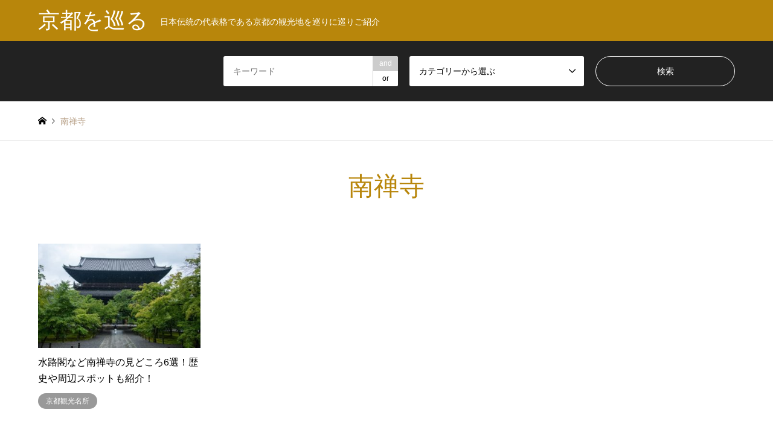

--- FILE ---
content_type: text/html; charset=UTF-8
request_url: https://kyoto-meguru.com/tag/%E5%8D%97%E7%A6%85%E5%AF%BA
body_size: 11633
content:
<!DOCTYPE html>
<html lang="ja"
	prefix="og: https://ogp.me/ns#" >
<head prefix="og: http://ogp.me/ns# fb: http://ogp.me/ns/fb#">
<meta charset="UTF-8">
<!--[if IE]><meta http-equiv="X-UA-Compatible" content="IE=edge"><![endif]-->
<meta name="viewport" content="width=device-width">

<meta property="og:type" content="blog" />
<meta property="og:url" content="https://kyoto-meguru.com/tag/%E5%8D%97%E7%A6%85%E5%AF%BA">
<meta property="og:title" content="水路閣など南禅寺の見どころ6選！歴史や周辺スポットも紹介！" />
<meta property="og:description" content="日本伝統の代表格である京都の観光地を巡りに巡りご紹介" />
<meta property="og:site_name" content="京都を巡る" />
<meta property="og:image" content='https://kyoto-meguru.com/wp-content/themes/gensen_tcd050/img/common/no_image2.gif'>
<meta property="og:image:secure_url" content="https://kyoto-meguru.com/wp-content/themes/gensen_tcd050/img/common/no_image2.gif" />
<meta property="og:image:width" content="380" />
<meta property="og:image:height" content="230" />
<meta property="fb:app_id" content="1744864532533594" />
<meta name="twitter:card" content="summary" />
<meta name="twitter:site" content="@nagikyoto" />
<meta name="twitter:creator" content="@nagikyoto" />
<meta name="twitter:title" content="京都を巡る" />
<meta name="twitter:description" content="日本伝統の代表格である京都の観光地を巡りに巡りご紹介" />
<link rel="pingback" href="https://kyoto-meguru.com/xmlrpc.php">
<link rel="shortcut icon" href="https://kyoto-meguru.com/wp-content/uploads/2020/05/tenryu00favicon.jpg">
	<style>img:is([sizes="auto" i], [sizes^="auto," i]) { contain-intrinsic-size: 3000px 1500px }</style>
	
		<!-- All in One SEO 4.1.4.5 -->
		<title>南禅寺 | 京都を巡る</title>
		<meta name="robots" content="max-image-preview:large" />
		<meta name="keywords" content="南禅寺,見どころ" />
		<link rel="canonical" href="https://kyoto-meguru.com/tag/%E5%8D%97%E7%A6%85%E5%AF%BA" />
		<script type="application/ld+json" class="aioseo-schema">
			{"@context":"https:\/\/schema.org","@graph":[{"@type":"WebSite","@id":"https:\/\/kyoto-meguru.com\/#website","url":"https:\/\/kyoto-meguru.com\/","name":"\u4eac\u90fd\u3092\u5de1\u308b","description":"\u65e5\u672c\u4f1d\u7d71\u306e\u4ee3\u8868\u683c\u3067\u3042\u308b\u4eac\u90fd\u306e\u89b3\u5149\u5730\u3092\u5de1\u308a\u306b\u5de1\u308a\u3054\u7d39\u4ecb","inLanguage":"ja","publisher":{"@id":"https:\/\/kyoto-meguru.com\/#person"}},{"@type":"Person","@id":"https:\/\/kyoto-meguru.com\/#person","name":"nagikyoto","image":{"@type":"ImageObject","@id":"https:\/\/kyoto-meguru.com\/tag\/%E5%8D%97%E7%A6%85%E5%AF%BA\/#personImage","url":"https:\/\/secure.gravatar.com\/avatar\/3634b7df3485964dd5e45052abcb67699571f6117f9bd0bc75967570a9114857?s=96&d=mm&r=g","width":96,"height":96,"caption":"nagikyoto"}},{"@type":"BreadcrumbList","@id":"https:\/\/kyoto-meguru.com\/tag\/%E5%8D%97%E7%A6%85%E5%AF%BA\/#breadcrumblist","itemListElement":[{"@type":"ListItem","@id":"https:\/\/kyoto-meguru.com\/#listItem","position":1,"item":{"@type":"WebPage","@id":"https:\/\/kyoto-meguru.com\/","name":"\u30db\u30fc\u30e0","description":"\u65e5\u672c\u4f1d\u7d71\u306e\u4ee3\u8868\u683c\u3067\u3042\u308b\u4eac\u90fd\u306e\u89b3\u5149\u5730\u3092\u5de1\u308a\u306b\u5de1\u308a\u3054\u7d39\u4ecb","url":"https:\/\/kyoto-meguru.com\/"},"nextItem":"https:\/\/kyoto-meguru.com\/tag\/%e5%8d%97%e7%a6%85%e5%af%ba#listItem"},{"@type":"ListItem","@id":"https:\/\/kyoto-meguru.com\/tag\/%e5%8d%97%e7%a6%85%e5%af%ba#listItem","position":2,"item":{"@type":"WebPage","@id":"https:\/\/kyoto-meguru.com\/tag\/%e5%8d%97%e7%a6%85%e5%af%ba","name":"\u5357\u7985\u5bfa","url":"https:\/\/kyoto-meguru.com\/tag\/%e5%8d%97%e7%a6%85%e5%af%ba"},"previousItem":"https:\/\/kyoto-meguru.com\/#listItem"}]},{"@type":"CollectionPage","@id":"https:\/\/kyoto-meguru.com\/tag\/%E5%8D%97%E7%A6%85%E5%AF%BA\/#collectionpage","url":"https:\/\/kyoto-meguru.com\/tag\/%E5%8D%97%E7%A6%85%E5%AF%BA\/","name":"\u5357\u7985\u5bfa | \u4eac\u90fd\u3092\u5de1\u308b","inLanguage":"ja","isPartOf":{"@id":"https:\/\/kyoto-meguru.com\/#website"},"breadcrumb":{"@id":"https:\/\/kyoto-meguru.com\/tag\/%E5%8D%97%E7%A6%85%E5%AF%BA\/#breadcrumblist"}}]}
		</script>
		<script type="text/javascript" >
			window.ga=window.ga||function(){(ga.q=ga.q||[]).push(arguments)};ga.l=+new Date;
			ga('create', "UA-79015126-2", 'auto');
			ga('send', 'pageview');
		</script>
		<script async src="https://www.google-analytics.com/analytics.js"></script>
		<!-- All in One SEO -->

<link rel='dns-prefetch' href='//webfonts.xserver.jp' />
<link rel='dns-prefetch' href='//pagead2.googlesyndication.com' />
<link rel="alternate" type="application/rss+xml" title="京都を巡る &raquo; フィード" href="https://kyoto-meguru.com/feed" />
<link rel="alternate" type="application/rss+xml" title="京都を巡る &raquo; コメントフィード" href="https://kyoto-meguru.com/comments/feed" />
<link rel="alternate" type="application/rss+xml" title="京都を巡る &raquo; 南禅寺 タグのフィード" href="https://kyoto-meguru.com/tag/%e5%8d%97%e7%a6%85%e5%af%ba/feed" />
<script type="text/javascript">
/* <![CDATA[ */
window._wpemojiSettings = {"baseUrl":"https:\/\/s.w.org\/images\/core\/emoji\/16.0.1\/72x72\/","ext":".png","svgUrl":"https:\/\/s.w.org\/images\/core\/emoji\/16.0.1\/svg\/","svgExt":".svg","source":{"concatemoji":"https:\/\/kyoto-meguru.com\/wp-includes\/js\/wp-emoji-release.min.js?ver=6.8.3"}};
/*! This file is auto-generated */
!function(s,n){var o,i,e;function c(e){try{var t={supportTests:e,timestamp:(new Date).valueOf()};sessionStorage.setItem(o,JSON.stringify(t))}catch(e){}}function p(e,t,n){e.clearRect(0,0,e.canvas.width,e.canvas.height),e.fillText(t,0,0);var t=new Uint32Array(e.getImageData(0,0,e.canvas.width,e.canvas.height).data),a=(e.clearRect(0,0,e.canvas.width,e.canvas.height),e.fillText(n,0,0),new Uint32Array(e.getImageData(0,0,e.canvas.width,e.canvas.height).data));return t.every(function(e,t){return e===a[t]})}function u(e,t){e.clearRect(0,0,e.canvas.width,e.canvas.height),e.fillText(t,0,0);for(var n=e.getImageData(16,16,1,1),a=0;a<n.data.length;a++)if(0!==n.data[a])return!1;return!0}function f(e,t,n,a){switch(t){case"flag":return n(e,"\ud83c\udff3\ufe0f\u200d\u26a7\ufe0f","\ud83c\udff3\ufe0f\u200b\u26a7\ufe0f")?!1:!n(e,"\ud83c\udde8\ud83c\uddf6","\ud83c\udde8\u200b\ud83c\uddf6")&&!n(e,"\ud83c\udff4\udb40\udc67\udb40\udc62\udb40\udc65\udb40\udc6e\udb40\udc67\udb40\udc7f","\ud83c\udff4\u200b\udb40\udc67\u200b\udb40\udc62\u200b\udb40\udc65\u200b\udb40\udc6e\u200b\udb40\udc67\u200b\udb40\udc7f");case"emoji":return!a(e,"\ud83e\udedf")}return!1}function g(e,t,n,a){var r="undefined"!=typeof WorkerGlobalScope&&self instanceof WorkerGlobalScope?new OffscreenCanvas(300,150):s.createElement("canvas"),o=r.getContext("2d",{willReadFrequently:!0}),i=(o.textBaseline="top",o.font="600 32px Arial",{});return e.forEach(function(e){i[e]=t(o,e,n,a)}),i}function t(e){var t=s.createElement("script");t.src=e,t.defer=!0,s.head.appendChild(t)}"undefined"!=typeof Promise&&(o="wpEmojiSettingsSupports",i=["flag","emoji"],n.supports={everything:!0,everythingExceptFlag:!0},e=new Promise(function(e){s.addEventListener("DOMContentLoaded",e,{once:!0})}),new Promise(function(t){var n=function(){try{var e=JSON.parse(sessionStorage.getItem(o));if("object"==typeof e&&"number"==typeof e.timestamp&&(new Date).valueOf()<e.timestamp+604800&&"object"==typeof e.supportTests)return e.supportTests}catch(e){}return null}();if(!n){if("undefined"!=typeof Worker&&"undefined"!=typeof OffscreenCanvas&&"undefined"!=typeof URL&&URL.createObjectURL&&"undefined"!=typeof Blob)try{var e="postMessage("+g.toString()+"("+[JSON.stringify(i),f.toString(),p.toString(),u.toString()].join(",")+"));",a=new Blob([e],{type:"text/javascript"}),r=new Worker(URL.createObjectURL(a),{name:"wpTestEmojiSupports"});return void(r.onmessage=function(e){c(n=e.data),r.terminate(),t(n)})}catch(e){}c(n=g(i,f,p,u))}t(n)}).then(function(e){for(var t in e)n.supports[t]=e[t],n.supports.everything=n.supports.everything&&n.supports[t],"flag"!==t&&(n.supports.everythingExceptFlag=n.supports.everythingExceptFlag&&n.supports[t]);n.supports.everythingExceptFlag=n.supports.everythingExceptFlag&&!n.supports.flag,n.DOMReady=!1,n.readyCallback=function(){n.DOMReady=!0}}).then(function(){return e}).then(function(){var e;n.supports.everything||(n.readyCallback(),(e=n.source||{}).concatemoji?t(e.concatemoji):e.wpemoji&&e.twemoji&&(t(e.twemoji),t(e.wpemoji)))}))}((window,document),window._wpemojiSettings);
/* ]]> */
</script>
<link rel='stylesheet' id='style-css' href='https://kyoto-meguru.com/wp-content/themes/gensen_tcd050/style.css?ver=1.9.1' type='text/css' media='all' />
<style id='wp-emoji-styles-inline-css' type='text/css'>

	img.wp-smiley, img.emoji {
		display: inline !important;
		border: none !important;
		box-shadow: none !important;
		height: 1em !important;
		width: 1em !important;
		margin: 0 0.07em !important;
		vertical-align: -0.1em !important;
		background: none !important;
		padding: 0 !important;
	}
</style>
<link rel='stylesheet' id='wp-block-library-css' href='https://kyoto-meguru.com/wp-includes/css/dist/block-library/style.min.css?ver=6.8.3' type='text/css' media='all' />
<style id='classic-theme-styles-inline-css' type='text/css'>
/*! This file is auto-generated */
.wp-block-button__link{color:#fff;background-color:#32373c;border-radius:9999px;box-shadow:none;text-decoration:none;padding:calc(.667em + 2px) calc(1.333em + 2px);font-size:1.125em}.wp-block-file__button{background:#32373c;color:#fff;text-decoration:none}
</style>
<style id='global-styles-inline-css' type='text/css'>
:root{--wp--preset--aspect-ratio--square: 1;--wp--preset--aspect-ratio--4-3: 4/3;--wp--preset--aspect-ratio--3-4: 3/4;--wp--preset--aspect-ratio--3-2: 3/2;--wp--preset--aspect-ratio--2-3: 2/3;--wp--preset--aspect-ratio--16-9: 16/9;--wp--preset--aspect-ratio--9-16: 9/16;--wp--preset--color--black: #000000;--wp--preset--color--cyan-bluish-gray: #abb8c3;--wp--preset--color--white: #ffffff;--wp--preset--color--pale-pink: #f78da7;--wp--preset--color--vivid-red: #cf2e2e;--wp--preset--color--luminous-vivid-orange: #ff6900;--wp--preset--color--luminous-vivid-amber: #fcb900;--wp--preset--color--light-green-cyan: #7bdcb5;--wp--preset--color--vivid-green-cyan: #00d084;--wp--preset--color--pale-cyan-blue: #8ed1fc;--wp--preset--color--vivid-cyan-blue: #0693e3;--wp--preset--color--vivid-purple: #9b51e0;--wp--preset--gradient--vivid-cyan-blue-to-vivid-purple: linear-gradient(135deg,rgba(6,147,227,1) 0%,rgb(155,81,224) 100%);--wp--preset--gradient--light-green-cyan-to-vivid-green-cyan: linear-gradient(135deg,rgb(122,220,180) 0%,rgb(0,208,130) 100%);--wp--preset--gradient--luminous-vivid-amber-to-luminous-vivid-orange: linear-gradient(135deg,rgba(252,185,0,1) 0%,rgba(255,105,0,1) 100%);--wp--preset--gradient--luminous-vivid-orange-to-vivid-red: linear-gradient(135deg,rgba(255,105,0,1) 0%,rgb(207,46,46) 100%);--wp--preset--gradient--very-light-gray-to-cyan-bluish-gray: linear-gradient(135deg,rgb(238,238,238) 0%,rgb(169,184,195) 100%);--wp--preset--gradient--cool-to-warm-spectrum: linear-gradient(135deg,rgb(74,234,220) 0%,rgb(151,120,209) 20%,rgb(207,42,186) 40%,rgb(238,44,130) 60%,rgb(251,105,98) 80%,rgb(254,248,76) 100%);--wp--preset--gradient--blush-light-purple: linear-gradient(135deg,rgb(255,206,236) 0%,rgb(152,150,240) 100%);--wp--preset--gradient--blush-bordeaux: linear-gradient(135deg,rgb(254,205,165) 0%,rgb(254,45,45) 50%,rgb(107,0,62) 100%);--wp--preset--gradient--luminous-dusk: linear-gradient(135deg,rgb(255,203,112) 0%,rgb(199,81,192) 50%,rgb(65,88,208) 100%);--wp--preset--gradient--pale-ocean: linear-gradient(135deg,rgb(255,245,203) 0%,rgb(182,227,212) 50%,rgb(51,167,181) 100%);--wp--preset--gradient--electric-grass: linear-gradient(135deg,rgb(202,248,128) 0%,rgb(113,206,126) 100%);--wp--preset--gradient--midnight: linear-gradient(135deg,rgb(2,3,129) 0%,rgb(40,116,252) 100%);--wp--preset--font-size--small: 13px;--wp--preset--font-size--medium: 20px;--wp--preset--font-size--large: 36px;--wp--preset--font-size--x-large: 42px;--wp--preset--spacing--20: 0.44rem;--wp--preset--spacing--30: 0.67rem;--wp--preset--spacing--40: 1rem;--wp--preset--spacing--50: 1.5rem;--wp--preset--spacing--60: 2.25rem;--wp--preset--spacing--70: 3.38rem;--wp--preset--spacing--80: 5.06rem;--wp--preset--shadow--natural: 6px 6px 9px rgba(0, 0, 0, 0.2);--wp--preset--shadow--deep: 12px 12px 50px rgba(0, 0, 0, 0.4);--wp--preset--shadow--sharp: 6px 6px 0px rgba(0, 0, 0, 0.2);--wp--preset--shadow--outlined: 6px 6px 0px -3px rgba(255, 255, 255, 1), 6px 6px rgba(0, 0, 0, 1);--wp--preset--shadow--crisp: 6px 6px 0px rgba(0, 0, 0, 1);}:where(.is-layout-flex){gap: 0.5em;}:where(.is-layout-grid){gap: 0.5em;}body .is-layout-flex{display: flex;}.is-layout-flex{flex-wrap: wrap;align-items: center;}.is-layout-flex > :is(*, div){margin: 0;}body .is-layout-grid{display: grid;}.is-layout-grid > :is(*, div){margin: 0;}:where(.wp-block-columns.is-layout-flex){gap: 2em;}:where(.wp-block-columns.is-layout-grid){gap: 2em;}:where(.wp-block-post-template.is-layout-flex){gap: 1.25em;}:where(.wp-block-post-template.is-layout-grid){gap: 1.25em;}.has-black-color{color: var(--wp--preset--color--black) !important;}.has-cyan-bluish-gray-color{color: var(--wp--preset--color--cyan-bluish-gray) !important;}.has-white-color{color: var(--wp--preset--color--white) !important;}.has-pale-pink-color{color: var(--wp--preset--color--pale-pink) !important;}.has-vivid-red-color{color: var(--wp--preset--color--vivid-red) !important;}.has-luminous-vivid-orange-color{color: var(--wp--preset--color--luminous-vivid-orange) !important;}.has-luminous-vivid-amber-color{color: var(--wp--preset--color--luminous-vivid-amber) !important;}.has-light-green-cyan-color{color: var(--wp--preset--color--light-green-cyan) !important;}.has-vivid-green-cyan-color{color: var(--wp--preset--color--vivid-green-cyan) !important;}.has-pale-cyan-blue-color{color: var(--wp--preset--color--pale-cyan-blue) !important;}.has-vivid-cyan-blue-color{color: var(--wp--preset--color--vivid-cyan-blue) !important;}.has-vivid-purple-color{color: var(--wp--preset--color--vivid-purple) !important;}.has-black-background-color{background-color: var(--wp--preset--color--black) !important;}.has-cyan-bluish-gray-background-color{background-color: var(--wp--preset--color--cyan-bluish-gray) !important;}.has-white-background-color{background-color: var(--wp--preset--color--white) !important;}.has-pale-pink-background-color{background-color: var(--wp--preset--color--pale-pink) !important;}.has-vivid-red-background-color{background-color: var(--wp--preset--color--vivid-red) !important;}.has-luminous-vivid-orange-background-color{background-color: var(--wp--preset--color--luminous-vivid-orange) !important;}.has-luminous-vivid-amber-background-color{background-color: var(--wp--preset--color--luminous-vivid-amber) !important;}.has-light-green-cyan-background-color{background-color: var(--wp--preset--color--light-green-cyan) !important;}.has-vivid-green-cyan-background-color{background-color: var(--wp--preset--color--vivid-green-cyan) !important;}.has-pale-cyan-blue-background-color{background-color: var(--wp--preset--color--pale-cyan-blue) !important;}.has-vivid-cyan-blue-background-color{background-color: var(--wp--preset--color--vivid-cyan-blue) !important;}.has-vivid-purple-background-color{background-color: var(--wp--preset--color--vivid-purple) !important;}.has-black-border-color{border-color: var(--wp--preset--color--black) !important;}.has-cyan-bluish-gray-border-color{border-color: var(--wp--preset--color--cyan-bluish-gray) !important;}.has-white-border-color{border-color: var(--wp--preset--color--white) !important;}.has-pale-pink-border-color{border-color: var(--wp--preset--color--pale-pink) !important;}.has-vivid-red-border-color{border-color: var(--wp--preset--color--vivid-red) !important;}.has-luminous-vivid-orange-border-color{border-color: var(--wp--preset--color--luminous-vivid-orange) !important;}.has-luminous-vivid-amber-border-color{border-color: var(--wp--preset--color--luminous-vivid-amber) !important;}.has-light-green-cyan-border-color{border-color: var(--wp--preset--color--light-green-cyan) !important;}.has-vivid-green-cyan-border-color{border-color: var(--wp--preset--color--vivid-green-cyan) !important;}.has-pale-cyan-blue-border-color{border-color: var(--wp--preset--color--pale-cyan-blue) !important;}.has-vivid-cyan-blue-border-color{border-color: var(--wp--preset--color--vivid-cyan-blue) !important;}.has-vivid-purple-border-color{border-color: var(--wp--preset--color--vivid-purple) !important;}.has-vivid-cyan-blue-to-vivid-purple-gradient-background{background: var(--wp--preset--gradient--vivid-cyan-blue-to-vivid-purple) !important;}.has-light-green-cyan-to-vivid-green-cyan-gradient-background{background: var(--wp--preset--gradient--light-green-cyan-to-vivid-green-cyan) !important;}.has-luminous-vivid-amber-to-luminous-vivid-orange-gradient-background{background: var(--wp--preset--gradient--luminous-vivid-amber-to-luminous-vivid-orange) !important;}.has-luminous-vivid-orange-to-vivid-red-gradient-background{background: var(--wp--preset--gradient--luminous-vivid-orange-to-vivid-red) !important;}.has-very-light-gray-to-cyan-bluish-gray-gradient-background{background: var(--wp--preset--gradient--very-light-gray-to-cyan-bluish-gray) !important;}.has-cool-to-warm-spectrum-gradient-background{background: var(--wp--preset--gradient--cool-to-warm-spectrum) !important;}.has-blush-light-purple-gradient-background{background: var(--wp--preset--gradient--blush-light-purple) !important;}.has-blush-bordeaux-gradient-background{background: var(--wp--preset--gradient--blush-bordeaux) !important;}.has-luminous-dusk-gradient-background{background: var(--wp--preset--gradient--luminous-dusk) !important;}.has-pale-ocean-gradient-background{background: var(--wp--preset--gradient--pale-ocean) !important;}.has-electric-grass-gradient-background{background: var(--wp--preset--gradient--electric-grass) !important;}.has-midnight-gradient-background{background: var(--wp--preset--gradient--midnight) !important;}.has-small-font-size{font-size: var(--wp--preset--font-size--small) !important;}.has-medium-font-size{font-size: var(--wp--preset--font-size--medium) !important;}.has-large-font-size{font-size: var(--wp--preset--font-size--large) !important;}.has-x-large-font-size{font-size: var(--wp--preset--font-size--x-large) !important;}
:where(.wp-block-post-template.is-layout-flex){gap: 1.25em;}:where(.wp-block-post-template.is-layout-grid){gap: 1.25em;}
:where(.wp-block-columns.is-layout-flex){gap: 2em;}:where(.wp-block-columns.is-layout-grid){gap: 2em;}
:root :where(.wp-block-pullquote){font-size: 1.5em;line-height: 1.6;}
</style>
<link rel='stylesheet' id='contact-form-7-css' href='https://kyoto-meguru.com/wp-content/plugins/contact-form-7/includes/css/styles.css?ver=5.5.2' type='text/css' media='all' />
<link rel='stylesheet' id='toc-screen-css' href='https://kyoto-meguru.com/wp-content/plugins/table-of-contents-plus/screen.min.css?ver=2106' type='text/css' media='all' />
<link rel='stylesheet' id='wordpress-popular-posts-css-css' href='https://kyoto-meguru.com/wp-content/plugins/wordpress-popular-posts/assets/css/wpp.css?ver=5.4.2' type='text/css' media='all' />
<script type="text/javascript" src="https://kyoto-meguru.com/wp-includes/js/jquery/jquery.min.js?ver=3.7.1" id="jquery-core-js"></script>
<script type="text/javascript" src="https://kyoto-meguru.com/wp-includes/js/jquery/jquery-migrate.min.js?ver=3.4.1" id="jquery-migrate-js"></script>
<script type="text/javascript" src="//webfonts.xserver.jp/js/xserver.js?ver=1.2.4" id="typesquare_std-js"></script>
<script type="application/json" id="wpp-json">
/* <![CDATA[ */
{"sampling_active":0,"sampling_rate":100,"ajax_url":"https:\/\/kyoto-meguru.com\/wp-json\/wordpress-popular-posts\/v1\/popular-posts","api_url":"https:\/\/kyoto-meguru.com\/wp-json\/wordpress-popular-posts","ID":0,"token":"73a6525a5f","lang":0,"debug":0}
/* ]]> */
</script>
<script type="text/javascript" src="https://kyoto-meguru.com/wp-content/plugins/wordpress-popular-posts/assets/js/wpp.min.js?ver=5.4.2" id="wpp-js-js"></script>
<link rel="https://api.w.org/" href="https://kyoto-meguru.com/wp-json/" /><link rel="alternate" title="JSON" type="application/json" href="https://kyoto-meguru.com/wp-json/wp/v2/tags/12" /><meta name="generator" content="Site Kit by Google 1.44.0" />        <style>
            @-webkit-keyframes bgslide {
                from {
                    background-position-x: 0;
                }
                to {
                    background-position-x: -200%;
                }
            }

            @keyframes bgslide {
                    from {
                        background-position-x: 0;
                    }
                    to {
                        background-position-x: -200%;
                    }
            }

            .wpp-widget-placeholder {
                margin: 0 auto;
                width: 60px;
                height: 3px;
                background: #dd3737;
                background: -webkit-gradient(linear, left top, right top, from(#dd3737), color-stop(10%, #571313), to(#dd3737));
                background: linear-gradient(90deg, #dd3737 0%, #571313 10%, #dd3737 100%);
                background-size: 200% auto;
                border-radius: 3px;
                -webkit-animation: bgslide 1s infinite linear;
                animation: bgslide 1s infinite linear;
            }
        </style>
        
<link rel="stylesheet" href="https://kyoto-meguru.com/wp-content/themes/gensen_tcd050/css/design-plus.css?ver=1.9.1">
<link rel="stylesheet" href="https://kyoto-meguru.com/wp-content/themes/gensen_tcd050/css/sns-botton.css?ver=1.9.1">
<link rel="stylesheet" href="https://kyoto-meguru.com/wp-content/themes/gensen_tcd050/css/responsive.css?ver=1.9.1">
<link rel="stylesheet" href="https://kyoto-meguru.com/wp-content/themes/gensen_tcd050/css/footer-bar.css?ver=1.9.1">

<script src="https://kyoto-meguru.com/wp-content/themes/gensen_tcd050/js/jquery.easing.1.3.js?ver=1.9.1"></script>
<script src="https://kyoto-meguru.com/wp-content/themes/gensen_tcd050/js/jquery.textOverflowEllipsis.js?ver=1.9.1"></script>
<script src="https://kyoto-meguru.com/wp-content/themes/gensen_tcd050/js/jscript.js?ver=1.9.1"></script>
<script src="https://kyoto-meguru.com/wp-content/themes/gensen_tcd050/js/comment.js?ver=1.9.1"></script>
<script src="https://kyoto-meguru.com/wp-content/themes/gensen_tcd050/js/header_fix.js?ver=1.9.1"></script>
<script src="https://kyoto-meguru.com/wp-content/themes/gensen_tcd050/js/jquery.chosen.min.js?ver=1.9.1"></script>
<link rel="stylesheet" href="https://kyoto-meguru.com/wp-content/themes/gensen_tcd050/css/jquery.chosen.css?ver=1.9.1">

<style type="text/css">
body, input, textarea, select { font-family: Arial, "ヒラギノ角ゴ ProN W3", "Hiragino Kaku Gothic ProN", "メイリオ", Meiryo, sans-serif; }
.rich_font { font-family: "Times New Roman" , "游明朝" , "Yu Mincho" , "游明朝体" , "YuMincho" , "ヒラギノ明朝 Pro W3" , "Hiragino Mincho Pro" , "HiraMinProN-W3" , "HGS明朝E" , "ＭＳ Ｐ明朝" , "MS PMincho" , serif; font-weight:500; }

#header_logo #logo_text .logo { font-size:36px; }
#header_logo_fix #logo_text_fixed .logo { font-size:36px; }
#footer_logo .logo_text { font-size:36px; }
#post_title { font-size:30px; }
.post_content { font-size:16px; }
#archive_headline { font-size:42px; }
#archive_desc { font-size:14px; }
  
@media screen and (max-width:1024px) {
  #header_logo #logo_text .logo { font-size:26px; }
  #header_logo_fix #logo_text_fixed .logo { font-size:26px; }
  #footer_logo .logo_text { font-size:26px; }
  #post_title { font-size:22px; }
  .post_content { font-size:15px; }
  #archive_headline { font-size:20px; }
  #archive_desc { font-size:14px; }
}




.image {
overflow: hidden;
-webkit-backface-visibility: hidden;
backface-visibility: hidden;
-webkit-transition-duration: .35s;
-moz-transition-duration: .35s;
-ms-transition-duration: .35s;
-o-transition-duration: .35s;
transition-duration: .35s;
}
.image img {
-webkit-backface-visibility: hidden;
backface-visibility: hidden;
-webkit-transform: scale(1);
-webkit-transition-property: opacity, scale, -webkit-transform, transform;
-webkit-transition-duration: .35s;
-moz-transform: scale(1);
-moz-transition-property: opacity, scale, -moz-transform, transform;
-moz-transition-duration: .35s;
-ms-transform: scale(1);
-ms-transition-property: opacity, scale, -ms-transform, transform;
-ms-transition-duration: .35s;
-o-transform: scale(1);
-o-transition-property: opacity, scale, -o-transform, transform;
-o-transition-duration: .35s;
transform: scale(1);
transition-property: opacity, scale, transform;
transition-duration: .35s;
}
.image:hover img, a:hover .image img {
-webkit-transform: scale(1.2);
-moz-transform: scale(1.2);
-ms-transform: scale(1.2);
-o-transform: scale(1.2);
transform: scale(1.2);
}
.introduce_list_col a:hover .image img {
-webkit-transform: scale(1.2) translate3d(-41.66%, 0, 0);
-moz-transform: scale(1.2) translate3d(-41.66%, 0, 0);
-ms-transform: scale(1.2) translate3d(-41.66%, 0, 0);
-o-transform: scale(1.2) translate3d(-41.66%, 0, 0);
transform: scale(1.2) translate3d(-41.66%, 0, 0);
}


.archive_filter .button input:hover, .archive_sort dt,#post_pagination p, #post_pagination a:hover, #return_top a, .c-pw__btn,
#comment_header ul li a:hover, #comment_header ul li.comment_switch_active a, #comment_header #comment_closed p,
#introduce_slider .slick-dots li button:hover, #introduce_slider .slick-dots li.slick-active button
{ background-color:#b8860b; }

#comment_header ul li.comment_switch_active a, #comment_header #comment_closed p, #guest_info input:focus, #comment_textarea textarea:focus
{ border-color:#b8860b; }

#comment_header ul li.comment_switch_active a:after, #comment_header #comment_closed p:after
{ border-color:#b8860b transparent transparent transparent; }

.header_search_inputs .chosen-results li[data-option-array-index="0"]
{ background-color:#b8860b !important; border-color:#b8860b; }

a:hover, #bread_crumb li a:hover, #bread_crumb li.home a:hover:before, #bread_crumb li.last,
#archive_headline, .archive_header .headline, .archive_filter_headline, #related_post .headline,
#introduce_header .headline, .introduce_list_col .info .title, .introduce_archive_banner_link a:hover,
#recent_news .headline, #recent_news li a:hover, #comment_headline,
.side_headline, ul.banner_list li a:hover .caption, .footer_headline, .footer_widget a:hover,
#index_news .entry-date, #index_news_mobile .entry-date, .cb_content-carousel a:hover .image .title
{ color:#b8860b; }

#index_news_mobile .archive_link a:hover, .cb_content-blog_list .archive_link a:hover, #load_post a:hover, #submit_comment:hover, .c-pw__btn:hover
{ background-color:#008080; }

#header_search select:focus, .header_search_inputs .chosen-with-drop .chosen-single span, #footer_contents a:hover, #footer_nav a:hover, #footer_social_link li:hover:before,
#header_slider .slick-arrow:hover, .cb_content-carousel .slick-arrow:hover
{ color:#008080; }

.post_content a { color:#1e73be; }

#header_search, #index_header_search { background-color:#222222; }

#footer_nav { background-color:#F7F7F7; }
#footer_contents { background-color:#222222; }

#header_search_submit { background-color:rgba(0,0,0,0); }
#header_search_submit:hover { background-color:rgba(146,120,95,1.0); }
.cat-category { background-color:#999999 !important; }

@media only screen and (min-width:1025px) {
  #global_menu ul ul a { background-color:#b8860b; }
  #global_menu ul ul a:hover, #global_menu ul ul .current-menu-item > a { background-color:#008080; }
  #header_top { background-color:#b8860b; }
  .has_header_content #header_top { background-color:rgba(184,134,11,0); }
  .fix_top.header_fix #header_top { background-color:rgba(184,134,11,0.8); }
  #header_logo a, #global_menu > ul > li > a { color:#ffffff; }
  #header_logo_fix a, .fix_top.header_fix #global_menu > ul > li > a { color:#ffffff; }
  .has_header_content #index_header_search { background-color:rgba(34,34,34,0.6); }
}
@media screen and (max-width:1024px) {
  #global_menu { background-color:#b8860b; }
  #global_menu a:hover, #global_menu .current-menu-item > a { background-color:#008080; }
  #header_top { background-color:#b8860b; }
  #header_top a, #header_top a:before { color:#ffffff !important; }
  .mobile_fix_top.header_fix #header_top, .mobile_fix_top.header_fix #header.active #header_top { background-color:rgba(184,134,11,0.8); }
  .mobile_fix_top.header_fix #header_top a, .mobile_fix_top.header_fix #header_top a:before { color:#ffffff !important; }
  .archive_sort dt { color:#b8860b; }
  .post-type-archive-news #recent_news .show_date li .date { color:#b8860b; }
}



</style>

<script src="https://kyoto-meguru.com/wp-content/themes/gensen_tcd050/js/imagesloaded.pkgd.min.js?ver=1.9.1"></script>

<!-- Google AdSense snippet added by Site Kit -->
<meta name="google-adsense-platform-account" content="ca-host-pub-2644536267352236">
<meta name="google-adsense-platform-domain" content="sitekit.withgoogle.com">
<!-- End Google AdSense snippet added by Site Kit -->

<!-- Google AdSense snippet added by Site Kit -->
<script type="text/javascript" src="https://pagead2.googlesyndication.com/pagead/js/adsbygoogle.js?client=ca-pub-3700345028120223" crossorigin="anonymous"></script>

<!-- End Google AdSense snippet added by Site Kit -->
<link rel="icon" href="https://kyoto-meguru.com/wp-content/uploads/2020/05/cropped-tenryu00-32x32.jpg" sizes="32x32" />
<link rel="icon" href="https://kyoto-meguru.com/wp-content/uploads/2020/05/cropped-tenryu00-192x192.jpg" sizes="192x192" />
<link rel="apple-touch-icon" href="https://kyoto-meguru.com/wp-content/uploads/2020/05/cropped-tenryu00-180x180.jpg" />
<meta name="msapplication-TileImage" content="https://kyoto-meguru.com/wp-content/uploads/2020/05/cropped-tenryu00-270x270.jpg" />
		<style type="text/css" id="wp-custom-css">
			/* タイトル部分を目立たせる（背景色、太字、大きめの文字） */
.custom-spoiler .su-spoiler-title {
  background-color: #BECAE9; /* 淡い青背景 */
  color: #13294B;           /* 濃い青文字 */
  font-size: 18px;
  font-weight: bold;
  padding: 14px 16px;
  border-left: 5px solid #0073aa; /* カラーバー風 */
  border-radius: 0px;
  transition: background-color 0.3s ease;
}

/* ホバー時に背景色を少し濃く */
.custom-spoiler .su-spoiler-title:hover {
 background-color: #e0f0fa;
}

/* 三角マークを強調して見せる */
.custom-spoiler .su-spoiler-title::before {
  content: "";
  font-size: 30px;
  margin-right: 8px;
  display: inline-block;
  color: #13294B;
  transition: transform 0.3s ease;
}

/* 開いているときは ▲ に変更 */
.custom-spoiler.su-spoiler-open .su-spoiler-title::before {
  content: "";
}
		</style>
		<!-- Global site tag (gtag.js) - Google Analytics -->
<script async src="https://www.googletagmanager.com/gtag/js?id=UA-79015126-9"></script>
<script>
  window.dataLayer = window.dataLayer || [];
  function gtag(){dataLayer.push(arguments);}
  gtag('js', new Date());

  gtag('config', 'UA-79015126-9');
</script>


<!-- Meta Pixel Code -->
<script>
!function(f,b,e,v,n,t,s)
{if(f.fbq)return;n=f.fbq=function(){n.callMethod?
n.callMethod.apply(n,arguments):n.queue.push(arguments)};
if(!f._fbq)f._fbq=n;n.push=n;n.loaded=!0;n.version='2.0';
n.queue=[];t=b.createElement(e);t.async=!0;
t.src=v;s=b.getElementsByTagName(e)[0];
s.parentNode.insertBefore(t,s)}(window, document,'script',
'https://connect.facebook.net/en_US/fbevents.js');
fbq('init', '793218063104365');
fbq('track', 'PageView');
</script>
<noscript><img height="1" width="1" style="display:none"
src="https://www.facebook.com/tr?id=793218063104365&ev=PageView&noscript=1"
/></noscript>
<!-- End Meta Pixel Code -->
	
</head>
<body id="body" class="archive tag tag-12 wp-theme-gensen_tcd050 fix_top mobile_fix_top">


 <div id="header">
  <div id="header_top">
   <div class="inner clearfix">
    <div id="header_logo">
     <div id="logo_text">
 <h1 class="logo">
<a href="https://kyoto-meguru.com/"><span class="rich_font">京都を巡る</span><span class="desc">日本伝統の代表格である京都の観光地を巡りに巡りご紹介</span></a></h1>
</div>
    </div>
    <div id="header_logo_fix">
     <div id="logo_text_fixed">
 <p class="logo rich_font"><a href="https://kyoto-meguru.com/" title="京都を巡る">京都を巡る</a></p>
</div>
    </div>
    <a href="#" class="search_button"><span>検索</span></a>
    <a href="#" class="menu_button"><span>menu</span></a>
    <div id="global_menu">
         </div>
   </div>
  </div>
  <div id="header_search">
   <div class="inner">
    <form action="https://kyoto-meguru.com/%e3%83%96%e3%83%ad%e3%82%b0%e4%b8%80%e8%a6%a7%e3%83%9a%e3%83%bc%e3%82%b8" method="get" class="columns-3">
     <div class="header_search_inputs header_search_keywords">
      <input type="text" id="header_search_keywords" name="search_keywords" placeholder="キーワード" value="" />
      <input type="hidden" name="search_keywords_operator" value="and" />
      <ul class="search_keywords_operator">
       <li class="active">and</li>
       <li>or</li>
      </ul>
     </div>
     <div class="header_search_inputs">
<select  name='search_cat1' id='header_search_cat1' class=''>
	<option value='0' selected='selected'>カテゴリーから選ぶ</option>
	<option class="level-0" value="1">未分類</option>
	<option class="level-0" value="2">京都観光名所</option>
</select>
     </div>
     <div class="header_search_inputs header_search_button">
      <input type="submit" id="header_search_submit" value="検索" />
     </div>
    </form>
   </div>
  </div>
 </div><!-- END #header -->

 <div id="main_contents" class="clearfix">


<div id="breadcrumb">
 <ul class="inner clearfix" itemscope itemtype="http://schema.org/BreadcrumbList">
  <li itemprop="itemListElement" itemscope itemtype="http://schema.org/ListItem" class="home"><a itemprop="item" href="https://kyoto-meguru.com/"><span itemprop="name">ホーム</span></a><meta itemprop="position" content="1" /></li>

  <li itemprop="itemListElement" itemscope itemtype="http://schema.org/ListItem" class="last"><span itemprop="name">南禅寺</span><meta itemprop="position" content="2" /></li>

 </ul>
</div>

<div id="main_col">

 <h2 id="archive_headline" class="headline rich_font">南禅寺</h2>


 <ol id="post_list" class="clearfix">

  <li class="article">
   <a href="https://kyoto-meguru.com/202.html" title="水路閣など南禅寺の見どころ6選！歴史や周辺スポットも紹介！">
    <div class="image">
     <img width="336" height="216" src="https://kyoto-meguru.com/wp-content/uploads/2020/09/DSC_0172-336x216.jpg" class="attachment-size2 size-size2 wp-post-image" alt="南禅寺" decoding="async" fetchpriority="high" />    </div>
    <h3 class="title js-ellipsis">水路閣など南禅寺の見どころ6選！歴史や周辺スポットも紹介！</h3>
    <ul class="meta clearfix"><li class="cat"><span class="cat-category" data-href="https://kyoto-meguru.com/category/%e4%ba%ac%e9%83%bd%e8%a6%b3%e5%85%89%e5%90%8d%e6%89%80" title="京都観光名所">京都観光名所</span></li></ul>   </a>
  </li>

 </ol><!-- END #post_list -->

<div class="page_navi">
<p class="back"><a href="https://kyoto-meguru.com/">トップページに戻る</a></p>
</div>
<div class="page_navi2 clearfix">
 <p>1件中 1件を表示</p>
</div>

</div><!-- END #main_col -->


 </div><!-- END #main_contents -->

 <div id="footer">

  <div id="footer_nav">
   <div class="inner">
     <div class="footer_nav_col footer_nav_1 footer_nav_category footer_nav_type1">
      <div class="headline" style="background:#999999;">カテゴリー</div>
      <ul class="clearfix">
       <li><a href="https://kyoto-meguru.com/category/%e4%ba%ac%e9%83%bd%e8%a6%b3%e5%85%89%e5%90%8d%e6%89%80">京都観光名所</a></li>
       <li><a href="https://kyoto-meguru.com/category/%e6%9c%aa%e5%88%86%e9%a1%9e">未分類</a></li>
      </ul>
     </div>
   </div>
  </div>

  <div id="footer_contents">
   <div class="inner">


    <div id="footer_info">
     <div id="footer_logo">
      <div class="logo_area ">
 <p class="logo logo_text rich_font"><a href="https://kyoto-meguru.com/">京都を巡る</a></p>
</div>
     </div>

     <ul id="footer_social_link">
      <li class="rss"><a href="https://kyoto-meguru.com/feed" target="_blank">RSS</a></li>
     </ul>


     <p id="copyright"><span>Copyright </span>&copy; <a href="https://kyoto-meguru.com/">京都を巡る</a>. All Rights Reserved.</p>

    </div><!-- END #footer_info -->
   </div><!-- END .inner -->
  </div><!-- END #footer_contents -->

  <div id="return_top">
   <a href="#body"><span>PAGE TOP</span></a>
  </div><!-- END #return_top -->

 </div><!-- END #footer -->


<script>


jQuery(document).ready(function($){
  $('.inview-fadein').css('opacity', 0);
  $('#post_list .article, #post_list2 .article, .page_navi, .page_navi2').css('opacity', 0);

  var initialize = function(){
    $('.js-ellipsis').textOverflowEllipsis();

    if ($('#post_list .article, #post_list2 .article, .page_navi, .page_navi2').length) {
      $('#post_list, #post_list2').imagesLoaded(function(){
        $('#post_list .article, #post_list2 .article, .page_navi, .page_navi2').each(function(i){
          var self = this;
          setTimeout(function(){
            $(self).animate({ opacity: 1 }, 200);
          }, i*200);
        });
      });
    }


    if ($('.inview-fadein').length) {
      $(window).on('load scroll resize', function(){
        $('.inview-fadein:not(.active)').each(function(){
          var elmTop = $(this).offset().top || 0;
          if ($(window).scrollTop() > elmTop - $(window).height()){
            if ($(this).is('#post_list')) {
              var $articles = $(this).find('.article, .archive_link');
              $articles.css('opacity', 0);
              $(this).addClass('active').css('opacity', 1);
              $articles.each(function(i){
                var self = this;
                setTimeout(function(){
                  $(self).animate({ opacity: 1 }, 200);
                }, i*200);
              });
            } else {
              $(this).addClass('active').animate({ opacity: 1 }, 800);
            }
          }
        });
      });
    }

    $(window).trigger('resize');
  };



  initialize();


});
</script>



<script type="speculationrules">
{"prefetch":[{"source":"document","where":{"and":[{"href_matches":"\/*"},{"not":{"href_matches":["\/wp-*.php","\/wp-admin\/*","\/wp-content\/uploads\/*","\/wp-content\/*","\/wp-content\/plugins\/*","\/wp-content\/themes\/gensen_tcd050\/*","\/*\\?(.+)"]}},{"not":{"selector_matches":"a[rel~=\"nofollow\"]"}},{"not":{"selector_matches":".no-prefetch, .no-prefetch a"}}]},"eagerness":"conservative"}]}
</script>
<script type="text/javascript" src="https://kyoto-meguru.com/wp-includes/js/dist/vendor/wp-polyfill.min.js?ver=3.15.0" id="wp-polyfill-js"></script>
<script type="text/javascript" id="contact-form-7-js-extra">
/* <![CDATA[ */
var wpcf7 = {"api":{"root":"https:\/\/kyoto-meguru.com\/wp-json\/","namespace":"contact-form-7\/v1"}};
/* ]]> */
</script>
<script type="text/javascript" src="https://kyoto-meguru.com/wp-content/plugins/contact-form-7/includes/js/index.js?ver=5.5.2" id="contact-form-7-js"></script>
<script type="text/javascript" id="toc-front-js-extra">
/* <![CDATA[ */
var tocplus = {"visibility_show":"\u8868\u793a","visibility_hide":"\u975e\u8868\u793a","width":"Auto"};
/* ]]> */
</script>
<script type="text/javascript" src="https://kyoto-meguru.com/wp-content/plugins/table-of-contents-plus/front.min.js?ver=2106" id="toc-front-js"></script>

<!-- Shortcodes Ultimate custom CSS - start -->
<style type="text/css">
function homestay_kaba_accordion() {
  $html = '京都のおすすめホテル';
  $html .= '
  
  
    
      ホームステイ椛 ほうしのき
      
        施設の説明やリンクをここに書きます。詳細はこちら
      
    
    
      ホームステイ椛 かわどこ
      
        施設の説明やリンクをここに書きます。詳細はこちら
      
    
    
      ホームステイ椛 からすま
      
        施設の説明やリンクをここに書きます。詳細はこちら
      
    
  

  
  ';
  return $html;
}
add_shortcode('kaba_accordion', 'homestay_kaba_accordion');
</style>
<!-- Shortcodes Ultimate custom CSS - end -->
</body>
</html>


--- FILE ---
content_type: text/html; charset=utf-8
request_url: https://www.google.com/recaptcha/api2/aframe
body_size: 266
content:
<!DOCTYPE HTML><html><head><meta http-equiv="content-type" content="text/html; charset=UTF-8"></head><body><script nonce="oE7u6kotT1vfRAfLF1EMjA">/** Anti-fraud and anti-abuse applications only. See google.com/recaptcha */ try{var clients={'sodar':'https://pagead2.googlesyndication.com/pagead/sodar?'};window.addEventListener("message",function(a){try{if(a.source===window.parent){var b=JSON.parse(a.data);var c=clients[b['id']];if(c){var d=document.createElement('img');d.src=c+b['params']+'&rc='+(localStorage.getItem("rc::a")?sessionStorage.getItem("rc::b"):"");window.document.body.appendChild(d);sessionStorage.setItem("rc::e",parseInt(sessionStorage.getItem("rc::e")||0)+1);localStorage.setItem("rc::h",'1769368545847');}}}catch(b){}});window.parent.postMessage("_grecaptcha_ready", "*");}catch(b){}</script></body></html>